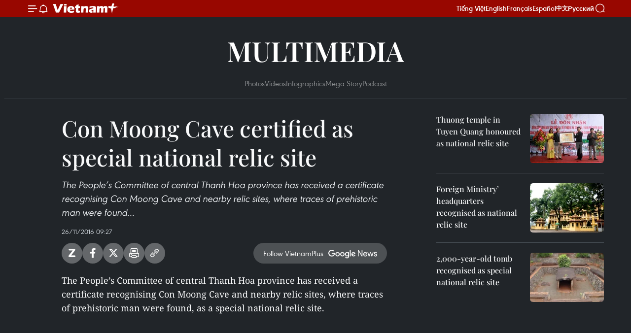

--- FILE ---
content_type: text/html;charset=utf-8
request_url: https://en.vietnamplus.vn/con-moong-cave-certified-as-special-national-relic-site-post103253.vnp
body_size: 16362
content:
<!DOCTYPE html> <html lang="en" class="en"> <head> <title>Con Moong Cave certified as special national relic site | Vietnam+ (VietnamPlus)</title> <meta name="description" content="The People’s Committee of central Thanh Hoa province has received a certificate recognising Con Moong Cave and nearby relic sites, where traces of prehistoric man were found..."/> <meta name="keywords" content="Thanh Hoa, Con Moong Cave, special national relic site"/> <meta name="news_keywords" content="Thanh Hoa, Con Moong Cave, special national relic site"/> <meta http-equiv="Content-Type" content="text/html; charset=utf-8" /> <meta http-equiv="X-UA-Compatible" content="IE=edge"/> <meta http-equiv="refresh" content="1800" /> <meta name="revisit-after" content="1 days" /> <meta name="viewport" content="width=device-width, initial-scale=1"> <meta http-equiv="content-language" content="vi" /> <meta name="format-detection" content="telephone=no"/> <meta name="format-detection" content="address=no"/> <meta name="apple-mobile-web-app-capable" content="yes"> <meta name="apple-mobile-web-app-status-bar-style" content="black"> <meta name="apple-mobile-web-app-title" content="Vietnam+ (VietnamPlus)"/> <meta name="referrer" content="no-referrer-when-downgrade"/> <link rel="shortcut icon" href="https://media.vietnamplus.vn/assets/web/styles/img/favicon.ico" type="image/x-icon" /> <link rel="preconnect" href="https://media.vietnamplus.vn"/> <link rel="dns-prefetch" href="https://media.vietnamplus.vn"/> <link rel="preconnect" href="//www.google-analytics.com" /> <link rel="preconnect" href="//www.googletagmanager.com" /> <link rel="preconnect" href="//stc.za.zaloapp.com" /> <link rel="preconnect" href="//fonts.googleapis.com" /> <link rel="preconnect" href="//pagead2.googlesyndication.com"/> <link rel="preconnect" href="//tpc.googlesyndication.com"/> <link rel="preconnect" href="//securepubads.g.doubleclick.net"/> <link rel="preconnect" href="//accounts.google.com"/> <link rel="preconnect" href="//adservice.google.com"/> <link rel="preconnect" href="//adservice.google.com.vn"/> <link rel="preconnect" href="//www.googletagservices.com"/> <link rel="preconnect" href="//partner.googleadservices.com"/> <link rel="preconnect" href="//tpc.googlesyndication.com"/> <link rel="preconnect" href="//za.zdn.vn"/> <link rel="preconnect" href="//sp.zalo.me"/> <link rel="preconnect" href="//connect.facebook.net"/> <link rel="preconnect" href="//www.facebook.com"/> <link rel="dns-prefetch" href="//www.google-analytics.com" /> <link rel="dns-prefetch" href="//www.googletagmanager.com" /> <link rel="dns-prefetch" href="//stc.za.zaloapp.com" /> <link rel="dns-prefetch" href="//fonts.googleapis.com" /> <link rel="dns-prefetch" href="//pagead2.googlesyndication.com"/> <link rel="dns-prefetch" href="//tpc.googlesyndication.com"/> <link rel="dns-prefetch" href="//securepubads.g.doubleclick.net"/> <link rel="dns-prefetch" href="//accounts.google.com"/> <link rel="dns-prefetch" href="//adservice.google.com"/> <link rel="dns-prefetch" href="//adservice.google.com.vn"/> <link rel="dns-prefetch" href="//www.googletagservices.com"/> <link rel="dns-prefetch" href="//partner.googleadservices.com"/> <link rel="dns-prefetch" href="//tpc.googlesyndication.com"/> <link rel="dns-prefetch" href="//za.zdn.vn"/> <link rel="dns-prefetch" href="//sp.zalo.me"/> <link rel="dns-prefetch" href="//connect.facebook.net"/> <link rel="dns-prefetch" href="//www.facebook.com"/> <link rel="dns-prefetch" href="//graph.facebook.com"/> <link rel="dns-prefetch" href="//static.xx.fbcdn.net"/> <link rel="dns-prefetch" href="//staticxx.facebook.com"/> <script> var cmsConfig = { domainDesktop: 'https://en.vietnamplus.vn', domainMobile: 'https://en.vietnamplus.vn', domainApi: 'https://en-api.vietnamplus.vn', domainStatic: 'https://media.vietnamplus.vn', domainLog: 'https://en-log.vietnamplus.vn', googleAnalytics: 'G\-ZF59SL1YG8', siteId: 0, pageType: 1, objectId: 103253, adsZone: 365, allowAds: true, adsLazy: true, antiAdblock: true, }; if (window.location.protocol !== 'https:' && window.location.hostname.indexOf('vietnamplus.vn') !== -1) { window.location = 'https://' + window.location.hostname + window.location.pathname + window.location.hash; } var USER_AGENT=window.navigator&&(window.navigator.userAgent||window.navigator.vendor)||window.opera||"",IS_MOBILE=/Android|webOS|iPhone|iPod|BlackBerry|Windows Phone|IEMobile|Mobile Safari|Opera Mini/i.test(USER_AGENT),IS_REDIRECT=!1;function setCookie(e,o,i){var n=new Date,i=(n.setTime(n.getTime()+24*i*60*60*1e3),"expires="+n.toUTCString());document.cookie=e+"="+o+"; "+i+";path=/;"}function getCookie(e){var o=document.cookie.indexOf(e+"="),i=o+e.length+1;return!o&&e!==document.cookie.substring(0,e.length)||-1===o?null:(-1===(e=document.cookie.indexOf(";",i))&&(e=document.cookie.length),unescape(document.cookie.substring(i,e)))}IS_MOBILE&&getCookie("isDesktop")&&(setCookie("isDesktop",1,-1),window.location=window.location.pathname.replace(".amp", ".vnp")+window.location.search,IS_REDIRECT=!0); </script> <script> if(USER_AGENT && USER_AGENT.indexOf("facebot") <= 0 && USER_AGENT.indexOf("facebookexternalhit") <= 0) { var query = ''; var hash = ''; if (window.location.search) query = window.location.search; if (window.location.hash) hash = window.location.hash; var canonicalUrl = 'https://en.vietnamplus.vn/con-moong-cave-certified-as-special-national-relic-site-post103253.vnp' + query + hash ; var curUrl = decodeURIComponent(window.location.href); if(!location.port && canonicalUrl.startsWith("http") && curUrl != canonicalUrl){ window.location.replace(canonicalUrl); } } </script> <meta property="fb:pages" content="120834779440" /> <meta property="fb:app_id" content="1960985707489919" /> <meta name="author" content="Vietnam+ (VietnamPlus)" /> <meta name="copyright" content="Copyright © 2026 by Vietnam+ (VietnamPlus)" /> <meta name="RATING" content="GENERAL" /> <meta name="GENERATOR" content="Vietnam+ (VietnamPlus)" /> <meta content="Vietnam+ (VietnamPlus)" itemprop="sourceOrganization" name="source"/> <meta content="news" itemprop="genre" name="medium"/> <meta name="robots" content="noarchive, max-image-preview:large, index, follow" /> <meta name="GOOGLEBOT" content="noarchive, max-image-preview:large, index, follow" /> <link rel="canonical" href="https://en.vietnamplus.vn/con-moong-cave-certified-as-special-national-relic-site-post103253.vnp" /> <meta property="og:site_name" content="Vietnam+ (VietnamPlus)"/> <meta property="og:rich_attachment" content="true"/> <meta property="og:type" content="article"/> <meta property="og:url" content="https://en.vietnamplus.vn/con-moong-cave-certified-as-special-national-relic-site-post103253.vnp"/> <meta property="og:image" content="https://mediaen.vietnamplus.vn/images/f579a678cf9e90879541752073c260057b13c5d8481cb776e5de705f2fdbc8e7305f7ee7b69f2094cb2c11b358f3712d30116700e000fe3ddc5f5058dbf64d4c/CAVE.jpg.webp"/> <meta property="og:image:width" content="1200"/> <meta property="og:image:height" content="630"/> <meta property="og:title" content="Con Moong Cave certified as special national relic site"/> <meta property="og:description" content="The People’s Committee of central Thanh Hoa province has received a certificate recognising Con Moong Cave and nearby relic sites, where traces of prehistoric man were found..."/> <meta name="twitter:card" value="summary"/> <meta name="twitter:url" content="https://en.vietnamplus.vn/con-moong-cave-certified-as-special-national-relic-site-post103253.vnp"/> <meta name="twitter:title" content="Con Moong Cave certified as special national relic site"/> <meta name="twitter:description" content="The People’s Committee of central Thanh Hoa province has received a certificate recognising Con Moong Cave and nearby relic sites, where traces of prehistoric man were found..."/> <meta name="twitter:image" content="https://mediaen.vietnamplus.vn/images/f579a678cf9e90879541752073c260057b13c5d8481cb776e5de705f2fdbc8e7305f7ee7b69f2094cb2c11b358f3712d30116700e000fe3ddc5f5058dbf64d4c/CAVE.jpg.webp"/> <meta name="twitter:site" content="@Vietnam+ (VietnamPlus)"/> <meta name="twitter:creator" content="@Vietnam+ (VietnamPlus)"/> <meta property="article:publisher" content="https://www.facebook.com/VietnamPlus" /> <meta property="article:tag" content="Thanh Hoa, Con Moong Cave, special national relic site"/> <meta property="article:section" content="Society,Travel,Videos,Multimedia" /> <meta property="article:published_time" content="2016-11-26T16:27:21+0700"/> <meta property="article:modified_time" content="2016-11-26T16:27:21+0700"/> <script type="application/ld+json"> { "@context": "http://schema.org", "@type": "Organization", "name": "Vietnam+ (VietnamPlus)", "url": "https://en.vietnamplus.vn", "logo": "https://media.vietnamplus.vn/assets/web/styles/img/logo.png", "foundingDate": "2008", "founders": [ { "@type": "Person", "name": "Thông tấn xã Việt Nam (TTXVN)" } ], "address": [ { "@type": "PostalAddress", "streetAddress": "Số 05 Lý Thường Kiệt - Hà Nội - Việt Nam", "addressLocality": "Hà Nội City", "addressRegion": "Northeast", "postalCode": "100000", "addressCountry": "VNM" } ], "contactPoint": [ { "@type": "ContactPoint", "telephone": "+84-243-941-1349", "contactType": "customer service" }, { "@type": "ContactPoint", "telephone": "+84-243-941-1348", "contactType": "customer service" } ], "sameAs": [ "https://www.facebook.com/VietnamPlus", "https://www.tiktok.com/@vietnamplus", "https://twitter.com/vietnamplus", "https://www.youtube.com/c/BaoVietnamPlus" ] } </script> <script type="application/ld+json"> { "@context" : "https://schema.org", "@type" : "WebSite", "name": "Vietnam+ (VietnamPlus)", "url": "https://en.vietnamplus.vn", "alternateName" : "Báo điện tử VIETNAMPLUS, Cơ quan của Thông tấn xã Việt Nam (TTXVN)", "potentialAction": { "@type": "SearchAction", "target": { "@type": "EntryPoint", "urlTemplate": "https://en.vietnamplus.vn/search/?q={search_term_string}" }, "query-input": "required name=search_term_string" } } </script> <script type="application/ld+json"> { "@context":"http://schema.org", "@type":"BreadcrumbList", "itemListElement":[ { "@type":"ListItem", "position":1, "item":{ "@id":"https://en.vietnamplus.vn/videos/", "name":"Videos" } } ] } </script> <script type="application/ld+json"> { "@context": "http://schema.org", "@type": "NewsArticle", "mainEntityOfPage":{ "@type":"WebPage", "@id":"https://en.vietnamplus.vn/con-moong-cave-certified-as-special-national-relic-site-post103253.vnp" }, "headline": "Con Moong Cave certified as special national relic site", "description": "The People’s Committee of central Thanh Hoa province has received a certificate recognising Con Moong Cave and nearby relic sites, where traces of prehistoric man were found...", "image": { "@type": "ImageObject", "url": "https://mediaen.vietnamplus.vn/images/f579a678cf9e90879541752073c260057b13c5d8481cb776e5de705f2fdbc8e7305f7ee7b69f2094cb2c11b358f3712d30116700e000fe3ddc5f5058dbf64d4c/CAVE.jpg.webp", "width" : 1200, "height" : 675 }, "datePublished": "2016-11-26T16:27:21+0700", "dateModified": "2016-11-26T16:27:21+0700", "author": { "@type": "Person", "name": "" }, "publisher": { "@type": "Organization", "name": "Vietnam+ (VietnamPlus)", "logo": { "@type": "ImageObject", "url": "https://media.vietnamplus.vn/assets/web/styles/img/logo.png" } } } </script> <script type="application/ld+json"> { "@context": "https://schema.org", "@type": "VideoObject", "name": "Con Moong Cave certified as special national relic site", "headline": "Con Moong Cave certified as special national relic site", "description": "The People’s Committee of central Thanh Hoa province has received a certificate recognising Con Moong Cave and nearby relic sites, where traces of prehistoric man were found...", "thumbnailUrl": "https://mediaen.vietnamplus.vn/images/7b13c5d8481cb776e5de705f2fdbc8e7305f7ee7b69f2094cb2c11b358f3712d30116700e000fe3ddc5f5058dbf64d4c/CAVE.jpg.webp", "uploadDate": "2016-11-26T16:27:21+0700", "datePublished": "2016-11-26T16:27:21+0700", "duration": "PT1M28S", "mainEntityOfPage": { "@type": "WebPage", "@id": "https://en.vietnamplus.vn/con-moong-cave-certified-as-special-national-relic-site-post103253.vnp" }, "image": { "@type": "ImageObject", "url": "https://mediaen.vietnamplus.vn/images/f579a678cf9e90879541752073c260057b13c5d8481cb776e5de705f2fdbc8e7305f7ee7b69f2094cb2c11b358f3712d30116700e000fe3ddc5f5058dbf64d4c/CAVE.jpg.webp", "width": 1200, "height": 630 }, "author": { "@type": "Organization", "name": "Vietnam+ (VietnamPlus)" }, "publisher": { "@type": "Organization", "name": "Vietnam+ (VietnamPlus)", "logo": { "@type": "ImageObject", "url": "https://media.vietnamplus.vn/assets/web/styles/img/logo_share.png" } }, "about": ["Thanh Hoa, Con Moong Cave, special national relic site"], "embedUrl": "https://www.youtube.com/embed/MfH8oLsjwXE?rel=0" } </script> <link rel="preload" href="https://media.vietnamplus.vn/assets/web/styles/css/main.min-1.0.14.css" as="style"> <link rel="preload" href="https://media.vietnamplus.vn/assets/web/js/main.min-1.0.33.js" as="script"> <link rel="preload" href="https://media.vietnamplus.vn/assets/web/js/detail.min-1.0.15.js" as="script"> <link rel="preload" href="https://common.mcms.one/assets/styles/css/vietnamplus-1.0.0.css" as="style"> <link rel="stylesheet" href="https://common.mcms.one/assets/styles/css/vietnamplus-1.0.0.css"> <link id="cms-style" rel="stylesheet" href="https://media.vietnamplus.vn/assets/web/styles/css/main.min-1.0.14.css"> <script type="text/javascript"> var _metaOgUrl = 'https://en.vietnamplus.vn/con-moong-cave-certified-as-special-national-relic-site-post103253.vnp'; var page_title = document.title; var tracked_url = window.location.pathname + window.location.search + window.location.hash; var cate_path = 'videos'; if (cate_path.length > 0) { tracked_url = "/" + cate_path + tracked_url; } </script> <script async="" src="https://www.googletagmanager.com/gtag/js?id=G-ZF59SL1YG8"></script> <script> window.dataLayer = window.dataLayer || []; function gtag(){dataLayer.push(arguments);} gtag('js', new Date()); gtag('config', 'G-ZF59SL1YG8', {page_path: tracked_url}); </script> <script>window.dataLayer = window.dataLayer || [];dataLayer.push({'pageCategory': '/videos'});</script> <script> window.dataLayer = window.dataLayer || []; dataLayer.push({ 'event': 'Pageview', 'articleId': '103253', 'articleTitle': 'Con Moong Cave certified as special national relic site', 'articleCategory': 'Society,Travel,Videos,Multimedia', 'articleAlowAds': true, 'articleType': 'video', 'articleTags': 'Thanh Hoa, Con Moong Cave, special national relic site', 'articlePublishDate': '2016-11-26T16:27:21+0700', 'articleThumbnail': 'https://mediaen.vietnamplus.vn/images/f579a678cf9e90879541752073c260057b13c5d8481cb776e5de705f2fdbc8e7305f7ee7b69f2094cb2c11b358f3712d30116700e000fe3ddc5f5058dbf64d4c/CAVE.jpg.webp', 'articleShortUrl': 'https://en.vietnamplus.vn/con-moong-cave-certified-as-special-national-relic-site-post103253.vnp', 'articleFullUrl': 'https://en.vietnamplus.vn/con-moong-cave-certified-as-special-national-relic-site-post103253.vnp', }); </script> <script type='text/javascript'> gtag('event', 'article_page',{ 'articleId': '103253', 'articleTitle': 'Con Moong Cave certified as special national relic site', 'articleCategory': 'Society,Travel,Videos,Multimedia', 'articleAlowAds': true, 'articleType': 'video', 'articleTags': 'Thanh Hoa, Con Moong Cave, special national relic site', 'articlePublishDate': '2016-11-26T16:27:21+0700', 'articleThumbnail': 'https://mediaen.vietnamplus.vn/images/f579a678cf9e90879541752073c260057b13c5d8481cb776e5de705f2fdbc8e7305f7ee7b69f2094cb2c11b358f3712d30116700e000fe3ddc5f5058dbf64d4c/CAVE.jpg.webp', 'articleShortUrl': 'https://en.vietnamplus.vn/con-moong-cave-certified-as-special-national-relic-site-post103253.vnp', 'articleFullUrl': 'https://en.vietnamplus.vn/con-moong-cave-certified-as-special-national-relic-site-post103253.vnp', }); </script> <script>(function(w,d,s,l,i){w[l]=w[l]||[];w[l].push({'gtm.start': new Date().getTime(),event:'gtm.js'});var f=d.getElementsByTagName(s)[0], j=d.createElement(s),dl=l!='dataLayer'?'&l='+l:'';j.async=true;j.src= 'https://www.googletagmanager.com/gtm.js?id='+i+dl;f.parentNode.insertBefore(j,f); })(window,document,'script','dataLayer','GTM-5WM58F3N');</script> <script type="text/javascript"> !function(){"use strict";function e(e){var t=!(arguments.length>1&&void 0!==arguments[1])||arguments[1],c=document.createElement("script");c.src=e,t?c.type="module":(c.async=!0,c.type="text/javascript",c.setAttribute("nomodule",""));var n=document.getElementsByTagName("script")[0];n.parentNode.insertBefore(c,n)}!function(t,c){!function(t,c,n){var a,o,r;n.accountId=c,null!==(a=t.marfeel)&&void 0!==a||(t.marfeel={}),null!==(o=(r=t.marfeel).cmd)&&void 0!==o||(r.cmd=[]),t.marfeel.config=n;var i="https://sdk.mrf.io/statics";e("".concat(i,"/marfeel-sdk.js?id=").concat(c),!0),e("".concat(i,"/marfeel-sdk.es5.js?id=").concat(c),!1)}(t,c,arguments.length>2&&void 0!==arguments[2]?arguments[2]:{})}(window,2272,{} )}(); </script> <script async src="https://sp.zalo.me/plugins/sdk.js"></script> </head> <body class="video-page"> <div id="sdaWeb_SdaMasthead" class="rennab rennab-top" data-platform="1" data-position="Web_SdaMasthead"> </div> <header class=" site-header"> <div class="sticky"> <div class="container"> <i class="ic-menu"></i> <i class="ic-bell"></i> <div id="header-news" class="pick-news hidden" data-source="header-latest-news"></div> <a class="small-logo" href="/" title="Vietnam+ (VietnamPlus)">Vietnam+ (VietnamPlus)</a> <ul class="menu"> <li> <a href="https://www.vietnamplus.vn" title="Tiếng Việt" target="_blank">Tiếng Việt</a> </li> <li> <a href="https://en.vietnamplus.vn" title="English" target="_blank" rel="nofollow">English</a> </li> <li> <a href="https://fr.vietnamplus.vn" title="Français" target="_blank" rel="nofollow">Français</a> </li> <li> <a href="https://es.vietnamplus.vn" title="Español" target="_blank" rel="nofollow">Español</a> </li> <li> <a href="https://zh.vietnamplus.vn" title="中文" target="_blank" rel="nofollow">中文</a> </li> <li> <a href="https://ru.vietnamplus.vn" title="Русский" target="_blank" rel="nofollow">Русский</a> </li> </ul> <div class="search-wrapper"> <i class="ic-search"></i> <input type="text" class="search txtsearch" placeholder="Keyword"> </div> </div> </div> </header> <div class="site-body"> <div id="sdaWeb_SdaBackground" class="rennab " data-platform="1" data-position="Web_SdaBackground"> </div> <div class="container"> <div class="breadcrumb "> <div class="main"> <a href="https://en.vietnamplus.vn/multimedia/" title="Multimedia">Multimedia</a> </div> <div class="sub"> <a href="https://en.vietnamplus.vn/photo/" title="Photos">Photos</a> <a href="https://en.vietnamplus.vn/videos/" title="Videos">Videos</a> <a href="https://en.vietnamplus.vn/infographics/" title="Infographics">Infographics</a> <a href="https://en.vietnamplus.vn/mega-story/" title="Mega Story">Mega Story</a> <a href="https://en.vietnamplus.vn/podcast/" title="Podcast">Podcast</a> </div> </div> <div id="sdaWeb_SdaTop" class="rennab " data-platform="1" data-position="Web_SdaTop"> </div> <div class="col zone-4"> <div class="main-col article"> <h1 class="article__title cms-title "> Con Moong Cave certified as special national relic site </h1> <div class="article__sapo cms-desc"> The People’s Committee of central Thanh Hoa province has received a certificate recognising Con Moong Cave and nearby relic sites, where traces of prehistoric man were found... </div> <div id="sdaWeb_SdaArticleAfterSapo" class="rennab " data-platform="1" data-position="Web_SdaArticleAfterSapo"> </div> <div class="article__meta"> <time class="time" datetime="2016-11-26T16:27:21+0700" data-time="1480152441" data-friendly="false">Saturday, November 26, 2016 16:27</time> <meta class="cms-date" itemprop="datePublished" content="2016-11-26T16:27:21+0700"> </div> <div class="wrap-social"> <div class="social-pin article__social"> <a href="javascript:void(0);" class="zl zalo-share-button" title="Zalo" data-href="https://en.vietnamplus.vn/con-moong-cave-certified-as-special-national-relic-site-post103253.vnp" data-oaid="4486284411240520426" data-layout="1" data-color="blue" data-customize="true">Zalo</a> <a href="javascript:void(0);" class="item fb" data-href="https://en.vietnamplus.vn/con-moong-cave-certified-as-special-national-relic-site-post103253.vnp" data-rel="facebook" title="Facebook">Facebook</a> <a href="javascript:void(0);" class="item tw" data-href="https://en.vietnamplus.vn/con-moong-cave-certified-as-special-national-relic-site-post103253.vnp" data-rel="twitter" title="Twitter">Twitter</a> <a href="javascript:void(0);" class="bookmark sendbookmark hidden" onclick="ME.sendBookmark(this, 103253);" data-id="103253" title="Bookmark">Bookmark</a> <a href="javascript:void(0);" class="print sendprint" title="Print" data-href="/print-103253.html">Print</a> <a href="javascript:void(0);" class="item link" data-href="https://en.vietnamplus.vn/con-moong-cave-certified-as-special-national-relic-site-post103253.vnp" data-rel="copy" title="Copy link">Copy link</a> </div> <a href="https://news.google.com/publications/CAAqBwgKMN-18wowlLWFAw?hl=vi&gl=VN&ceid=VN%3Avi" class="google-news" target="_blank" title="Google News">Follow VietnamPlus</a> </div> <div class="article__body zce-content-body cms-body" itemprop="articleBody"> <p>The People’s Committee of central Thanh Hoa province has received a certificate recognising Con Moong Cave and nearby relic sites, where traces of prehistoric man were found, as a special national relic site.</p><iframe width="100%" height="450" src="https://www.youtube.com/embed/MfH8oLsjwXE?rel=0" frameborder="0" data-video-src="https://www.youtube.com/embed/MfH8oLsjwXE?rel=0" scrolling="0" allowfullscreen data-width="640"></iframe> <div class="article__source"> <div class="source"> <span class="name">VNA</span> </div> </div> <div id="sdaWeb_SdaArticleAfterBody" class="rennab " data-platform="1" data-position="Web_SdaArticleAfterBody"> </div> </div> <div class="article__tag"> <a class="active" href="https://en.vietnamplus.vn/tag/thanh-hoa-tag1032.vnp" title="Thanh Hoa">#Thanh Hoa</a> <a class="active" href="https://en.vietnamplus.vn/tag/con-moong-cave-tag4490.vnp" title="Con Moong Cave">#Con Moong Cave</a> <a class="" href="https://en.vietnamplus.vn/tag.vnp?q=special national relic site" title="special national relic site">#special national relic site</a> <a class="link" href="https://en.vietnamplus.vn/region/thanh-hoa/131.vnp" title="Thanh Hoa"><i class="ic-location"></i> Thanh Hoa</a> </div> <div id="sdaWeb_SdaArticleAfterTag" class="rennab " data-platform="1" data-position="Web_SdaArticleAfterTag"> </div> <div id="sdaWeb_SdaArticleAfterBody1" class="rennab " data-platform="1" data-position="Web_SdaArticleAfterBody1"> </div> <div id="sdaWeb_SdaArticleAfterBody2" class="rennab " data-platform="1" data-position="Web_SdaArticleAfterBody2"> </div> </div> <div class="sub-col sidebar-right"> <div class="multi-video" data-source="related-news-video"> <article class="story"> <figure class="story__thumb"> <a class="cms-link" href="https://en.vietnamplus.vn/thuong-temple-in-tuyen-quang-honoured-as-national-relic-site-post90823.vnp" title="Thuong temple in Tuyen Quang honoured as national relic site"> <img class="lazyload" src="[data-uri]" data-src="https://mediaen.vietnamplus.vn/images/a913e4c026f7dd44cbe7bb31ab416251a7fd8fe18a606d827553a2b0ae37ae395da24f81985428eaf0bdde210cbac1dc526fbd24011ae45b2ef912f4252e5e96/th.jpg.webp" data-srcset="https://mediaen.vietnamplus.vn/images/a913e4c026f7dd44cbe7bb31ab416251a7fd8fe18a606d827553a2b0ae37ae395da24f81985428eaf0bdde210cbac1dc526fbd24011ae45b2ef912f4252e5e96/th.jpg.webp 1x, https://mediaen.vietnamplus.vn/images/3d49d453ff3e2d6766a95852cc780ffaa7fd8fe18a606d827553a2b0ae37ae395da24f81985428eaf0bdde210cbac1dc526fbd24011ae45b2ef912f4252e5e96/th.jpg.webp 2x" alt="Thuong temple in Tuyen Quang honoured as national relic site"> <noscript><img src="https://mediaen.vietnamplus.vn/images/a913e4c026f7dd44cbe7bb31ab416251a7fd8fe18a606d827553a2b0ae37ae395da24f81985428eaf0bdde210cbac1dc526fbd24011ae45b2ef912f4252e5e96/th.jpg.webp" srcset="https://mediaen.vietnamplus.vn/images/a913e4c026f7dd44cbe7bb31ab416251a7fd8fe18a606d827553a2b0ae37ae395da24f81985428eaf0bdde210cbac1dc526fbd24011ae45b2ef912f4252e5e96/th.jpg.webp 1x, https://mediaen.vietnamplus.vn/images/3d49d453ff3e2d6766a95852cc780ffaa7fd8fe18a606d827553a2b0ae37ae395da24f81985428eaf0bdde210cbac1dc526fbd24011ae45b2ef912f4252e5e96/th.jpg.webp 2x" alt="Thuong temple in Tuyen Quang honoured as national relic site" class="image-fallback"></noscript> </a> </figure> <h2 class="story__heading" data-tracking="90823"> <a class=" cms-link" href="https://en.vietnamplus.vn/thuong-temple-in-tuyen-quang-honoured-as-national-relic-site-post90823.vnp" title="Thuong temple in Tuyen Quang honoured as national relic site"> Thuong temple in Tuyen Quang honoured as national relic site </a> </h2> </article> <article class="story"> <figure class="story__thumb"> <a class="cms-link" href="https://en.vietnamplus.vn/foreign-ministry-headquarters-recognised-as-national-relic-site-post98235.vnp" title="Foreign Ministry’ headquarters recognised as national relic site"> <img class="lazyload" src="[data-uri]" data-src="https://mediaen.vietnamplus.vn/images/a913e4c026f7dd44cbe7bb31ab4162519d6f35dff6182384abc721d44e8979bdec2075db9d56b7cb1ae8df8f255ad2a1bf7241fa7d9392b5a440f68c2a9defa94294f13a0324b35ce932789b78bc4f69048c0b795c751dee0548493b4d23e274/toanhatrusobongoaigiaoduocxephangditich7235303.jpg.webp" data-srcset="https://mediaen.vietnamplus.vn/images/a913e4c026f7dd44cbe7bb31ab4162519d6f35dff6182384abc721d44e8979bdec2075db9d56b7cb1ae8df8f255ad2a1bf7241fa7d9392b5a440f68c2a9defa94294f13a0324b35ce932789b78bc4f69048c0b795c751dee0548493b4d23e274/toanhatrusobongoaigiaoduocxephangditich7235303.jpg.webp 1x, https://mediaen.vietnamplus.vn/images/3d49d453ff3e2d6766a95852cc780ffa9d6f35dff6182384abc721d44e8979bdec2075db9d56b7cb1ae8df8f255ad2a1bf7241fa7d9392b5a440f68c2a9defa94294f13a0324b35ce932789b78bc4f69048c0b795c751dee0548493b4d23e274/toanhatrusobongoaigiaoduocxephangditich7235303.jpg.webp 2x" alt="Foreign Ministry’ headquarters recognised as national relic site"> <noscript><img src="https://mediaen.vietnamplus.vn/images/a913e4c026f7dd44cbe7bb31ab4162519d6f35dff6182384abc721d44e8979bdec2075db9d56b7cb1ae8df8f255ad2a1bf7241fa7d9392b5a440f68c2a9defa94294f13a0324b35ce932789b78bc4f69048c0b795c751dee0548493b4d23e274/toanhatrusobongoaigiaoduocxephangditich7235303.jpg.webp" srcset="https://mediaen.vietnamplus.vn/images/a913e4c026f7dd44cbe7bb31ab4162519d6f35dff6182384abc721d44e8979bdec2075db9d56b7cb1ae8df8f255ad2a1bf7241fa7d9392b5a440f68c2a9defa94294f13a0324b35ce932789b78bc4f69048c0b795c751dee0548493b4d23e274/toanhatrusobongoaigiaoduocxephangditich7235303.jpg.webp 1x, https://mediaen.vietnamplus.vn/images/3d49d453ff3e2d6766a95852cc780ffa9d6f35dff6182384abc721d44e8979bdec2075db9d56b7cb1ae8df8f255ad2a1bf7241fa7d9392b5a440f68c2a9defa94294f13a0324b35ce932789b78bc4f69048c0b795c751dee0548493b4d23e274/toanhatrusobongoaigiaoduocxephangditich7235303.jpg.webp 2x" alt="Foreign Ministry’ headquarters recognised as national relic site" class="image-fallback"></noscript> </a> </figure> <h2 class="story__heading" data-tracking="98235"> <a class=" cms-link" href="https://en.vietnamplus.vn/foreign-ministry-headquarters-recognised-as-national-relic-site-post98235.vnp" title="Foreign Ministry’ headquarters recognised as national relic site"> Foreign Ministry’ headquarters recognised as national relic site </a> </h2> </article> <article class="story"> <figure class="story__thumb"> <a class="cms-link" href="https://en.vietnamplus.vn/2000-year-old-tomb-recognised-as-special-national-relic-site-post103138.vnp" title="2,000-year-old tomb recognised as special national relic site"> <img class="lazyload" src="[data-uri]" data-src="https://mediaen.vietnamplus.vn/images/a913e4c026f7dd44cbe7bb31ab4162518510f6ce1830679786ba03b97a294561b542822a11de95969ee11095e5fd707d813fcd1e0a18042b5500bcf98ed87fa6/hangon.jpg.webp" data-srcset="https://mediaen.vietnamplus.vn/images/a913e4c026f7dd44cbe7bb31ab4162518510f6ce1830679786ba03b97a294561b542822a11de95969ee11095e5fd707d813fcd1e0a18042b5500bcf98ed87fa6/hangon.jpg.webp 1x, https://mediaen.vietnamplus.vn/images/3d49d453ff3e2d6766a95852cc780ffa8510f6ce1830679786ba03b97a294561b542822a11de95969ee11095e5fd707d813fcd1e0a18042b5500bcf98ed87fa6/hangon.jpg.webp 2x" alt="2,000-year-old tomb recognised as special national relic site"> <noscript><img src="https://mediaen.vietnamplus.vn/images/a913e4c026f7dd44cbe7bb31ab4162518510f6ce1830679786ba03b97a294561b542822a11de95969ee11095e5fd707d813fcd1e0a18042b5500bcf98ed87fa6/hangon.jpg.webp" srcset="https://mediaen.vietnamplus.vn/images/a913e4c026f7dd44cbe7bb31ab4162518510f6ce1830679786ba03b97a294561b542822a11de95969ee11095e5fd707d813fcd1e0a18042b5500bcf98ed87fa6/hangon.jpg.webp 1x, https://mediaen.vietnamplus.vn/images/3d49d453ff3e2d6766a95852cc780ffa8510f6ce1830679786ba03b97a294561b542822a11de95969ee11095e5fd707d813fcd1e0a18042b5500bcf98ed87fa6/hangon.jpg.webp 2x" alt="2,000-year-old tomb recognised as special national relic site" class="image-fallback"></noscript> </a> </figure> <h2 class="story__heading" data-tracking="103138"> <a class=" cms-link" href="https://en.vietnamplus.vn/2000-year-old-tomb-recognised-as-special-national-relic-site-post103138.vnp" title="2,000-year-old tomb recognised as special national relic site"> 2,000-year-old tomb recognised as special national relic site </a> </h2> </article> </div> </div> </div> <div class="wrapper-gray"> <div class="container"> <div class="list-media content-list" data-source="recommendation-365"> <article class="story"> <figure class="story__thumb"> <a class="cms-link" href="https://en.vietnamplus.vn/14th-national-party-congress-enters-third-working-day-post336381.vnp" title="14th National Party Congress enters third working day"> <img class="lazyload" src="[data-uri]" data-src="https://mediaen.vietnamplus.vn/images/08d392c48d165c21059f800294cf6684fba00fc24f45d45208f1f68152b6029e552fb6bd391bedc1db09241909ec56c5/dai-hoi.jpg.webp" data-srcset="https://mediaen.vietnamplus.vn/images/08d392c48d165c21059f800294cf6684fba00fc24f45d45208f1f68152b6029e552fb6bd391bedc1db09241909ec56c5/dai-hoi.jpg.webp 1x, https://mediaen.vietnamplus.vn/images/f3d9bbc4c8000e993f7d0fec3f975f3cfba00fc24f45d45208f1f68152b6029e552fb6bd391bedc1db09241909ec56c5/dai-hoi.jpg.webp 2x" alt="14th National Party Congress enters third working day"> <noscript><img src="https://mediaen.vietnamplus.vn/images/08d392c48d165c21059f800294cf6684fba00fc24f45d45208f1f68152b6029e552fb6bd391bedc1db09241909ec56c5/dai-hoi.jpg.webp" srcset="https://mediaen.vietnamplus.vn/images/08d392c48d165c21059f800294cf6684fba00fc24f45d45208f1f68152b6029e552fb6bd391bedc1db09241909ec56c5/dai-hoi.jpg.webp 1x, https://mediaen.vietnamplus.vn/images/f3d9bbc4c8000e993f7d0fec3f975f3cfba00fc24f45d45208f1f68152b6029e552fb6bd391bedc1db09241909ec56c5/dai-hoi.jpg.webp 2x" alt="14th National Party Congress enters third working day" class="image-fallback"></noscript> </a> </figure> <h2 class="story__heading" data-tracking="336381"> <a class=" cms-link" href="https://en.vietnamplus.vn/14th-national-party-congress-enters-third-working-day-post336381.vnp" title="14th National Party Congress enters third working day"> 14th National Party Congress enters third working day </a> </h2> <time class="time" datetime="2026-01-21T10:55:54+0700" data-time="1768967754"> 21/01/2026 10:55 </time> </article> <article class="story"> <figure class="story__thumb"> <a class="cms-link" href="https://en.vietnamplus.vn/party-congress-da-nang-eyes-development-toward-civilised-modern-city-post336376.vnp" title="Party Congress: Da Nang eyes development toward civilised, modern city"> <img class="lazyload" src="[data-uri]" data-src="https://mediaen.vietnamplus.vn/images/08d392c48d165c21059f800294cf66842f51dced5bd817a29a792dc28a4107bc187f9b05cff61a51b50fac552df430a0/da-nang.jpg.webp" data-srcset="https://mediaen.vietnamplus.vn/images/08d392c48d165c21059f800294cf66842f51dced5bd817a29a792dc28a4107bc187f9b05cff61a51b50fac552df430a0/da-nang.jpg.webp 1x, https://mediaen.vietnamplus.vn/images/f3d9bbc4c8000e993f7d0fec3f975f3c2f51dced5bd817a29a792dc28a4107bc187f9b05cff61a51b50fac552df430a0/da-nang.jpg.webp 2x" alt="Party Congress: Da Nang eyes development toward civilised, modern city"> <noscript><img src="https://mediaen.vietnamplus.vn/images/08d392c48d165c21059f800294cf66842f51dced5bd817a29a792dc28a4107bc187f9b05cff61a51b50fac552df430a0/da-nang.jpg.webp" srcset="https://mediaen.vietnamplus.vn/images/08d392c48d165c21059f800294cf66842f51dced5bd817a29a792dc28a4107bc187f9b05cff61a51b50fac552df430a0/da-nang.jpg.webp 1x, https://mediaen.vietnamplus.vn/images/f3d9bbc4c8000e993f7d0fec3f975f3c2f51dced5bd817a29a792dc28a4107bc187f9b05cff61a51b50fac552df430a0/da-nang.jpg.webp 2x" alt="Party Congress: Da Nang eyes development toward civilised, modern city" class="image-fallback"></noscript> </a> </figure> <h2 class="story__heading" data-tracking="336376"> <a class=" cms-link" href="https://en.vietnamplus.vn/party-congress-da-nang-eyes-development-toward-civilised-modern-city-post336376.vnp" title="Party Congress: Da Nang eyes development toward civilised, modern city"> Party Congress: Da Nang eyes development toward civilised, modern city </a> </h2> <time class="time" datetime="2026-01-21T10:18:42+0700" data-time="1768965522"> 21/01/2026 10:18 </time> </article> <article class="story"> <figure class="story__thumb"> <a class="cms-link" href="https://en.vietnamplus.vn/hanoi-sets-pace-in-translating-14th-national-party-congresss-vision-into-action-post336359.vnp" title="Hanoi sets pace in translating 14th National Party Congress’s vision into action"> <img class="lazyload" src="[data-uri]" data-src="https://mediaen.vietnamplus.vn/images/[base64]/dong-chi-nguyen-duy-ngoc-giu-chuc-bi-thu-thanh-uy-ha-noi-stand.jpg.webp" data-srcset="https://mediaen.vietnamplus.vn/images/[base64]/dong-chi-nguyen-duy-ngoc-giu-chuc-bi-thu-thanh-uy-ha-noi-stand.jpg.webp 1x, https://mediaen.vietnamplus.vn/images/[base64]/dong-chi-nguyen-duy-ngoc-giu-chuc-bi-thu-thanh-uy-ha-noi-stand.jpg.webp 2x" alt="Hanoi sets pace in translating 14th National Party Congress’s vision into action"> <noscript><img src="https://mediaen.vietnamplus.vn/images/[base64]/dong-chi-nguyen-duy-ngoc-giu-chuc-bi-thu-thanh-uy-ha-noi-stand.jpg.webp" srcset="https://mediaen.vietnamplus.vn/images/[base64]/dong-chi-nguyen-duy-ngoc-giu-chuc-bi-thu-thanh-uy-ha-noi-stand.jpg.webp 1x, https://mediaen.vietnamplus.vn/images/[base64]/dong-chi-nguyen-duy-ngoc-giu-chuc-bi-thu-thanh-uy-ha-noi-stand.jpg.webp 2x" alt="Hanoi sets pace in translating 14th National Party Congress’s vision into action" class="image-fallback"></noscript> </a> </figure> <h2 class="story__heading" data-tracking="336359"> <a class=" cms-link" href="https://en.vietnamplus.vn/hanoi-sets-pace-in-translating-14th-national-party-congresss-vision-into-action-post336359.vnp" title="Hanoi sets pace in translating 14th National Party Congress’s vision into action"> Hanoi sets pace in translating 14th National Party Congress’s vision into action </a> </h2> <time class="time" datetime="2026-01-21T07:07:00+0700" data-time="1768954020"> 21/01/2026 07:07 </time> </article> <article class="story"> <figure class="story__thumb"> <a class="cms-link" href="https://en.vietnamplus.vn/overseas-vietnamese-intellect-vital-to-national-development-post336334.vnp" title="Overseas Vietnamese intellect vital to national development"> <img class="lazyload" src="[data-uri]" data-src="https://mediaen.vietnamplus.vn/images/81ebaaa539ef0e635b94037a173e992254d248dce5be8cf2f9f3fb3cf20b86aee4bb9c9e044b8d26fa847b41a41c69296d1811f5e396ffb309611b8337595828/ava-kieu-bao.jpg.webp" data-srcset="https://mediaen.vietnamplus.vn/images/81ebaaa539ef0e635b94037a173e992254d248dce5be8cf2f9f3fb3cf20b86aee4bb9c9e044b8d26fa847b41a41c69296d1811f5e396ffb309611b8337595828/ava-kieu-bao.jpg.webp 1x, https://mediaen.vietnamplus.vn/images/511e3aef55c58a7b7ce5c865e8e3537d54d248dce5be8cf2f9f3fb3cf20b86aee4bb9c9e044b8d26fa847b41a41c69296d1811f5e396ffb309611b8337595828/ava-kieu-bao.jpg.webp 2x" alt="Overseas Vietnamese intellect vital to national development"> <noscript><img src="https://mediaen.vietnamplus.vn/images/81ebaaa539ef0e635b94037a173e992254d248dce5be8cf2f9f3fb3cf20b86aee4bb9c9e044b8d26fa847b41a41c69296d1811f5e396ffb309611b8337595828/ava-kieu-bao.jpg.webp" srcset="https://mediaen.vietnamplus.vn/images/81ebaaa539ef0e635b94037a173e992254d248dce5be8cf2f9f3fb3cf20b86aee4bb9c9e044b8d26fa847b41a41c69296d1811f5e396ffb309611b8337595828/ava-kieu-bao.jpg.webp 1x, https://mediaen.vietnamplus.vn/images/511e3aef55c58a7b7ce5c865e8e3537d54d248dce5be8cf2f9f3fb3cf20b86aee4bb9c9e044b8d26fa847b41a41c69296d1811f5e396ffb309611b8337595828/ava-kieu-bao.jpg.webp 2x" alt="Overseas Vietnamese intellect vital to national development" class="image-fallback"></noscript> </a> </figure> <h2 class="story__heading" data-tracking="336334"> <a class=" cms-link" href="https://en.vietnamplus.vn/overseas-vietnamese-intellect-vital-to-national-development-post336334.vnp" title="Overseas Vietnamese intellect vital to national development"> Overseas Vietnamese intellect vital to national development </a> </h2> <time class="time" datetime="2026-01-21T06:00:00+0700" data-time="1768950000"> 21/01/2026 06:00 </time> </article> <article class="story"> <figure class="story__thumb"> <a class="cms-link" href="https://en.vietnamplus.vn/highlights-from-first-day-of-14th-national-party-congress-post336358.vnp" title="Highlights from first day of 14th National Party Congress"> <img class="lazyload" src="[data-uri]" data-src="https://mediaen.vietnamplus.vn/images/f9e77f98fa7b6108d8124c454b8aa0594c67709a006996eb25f9b19886fa125aaf9587a734ce3cbb7cfc5dc6d3656736a09a41161ee338adec115fb82089e3415ecf2656ee6e18126da7432528cb5da86d1811f5e396ffb309611b8337595828/vna-potal-khai-mac-dai-hoi-xiv-cua-dang-8540956.jpg.webp" data-srcset="https://mediaen.vietnamplus.vn/images/f9e77f98fa7b6108d8124c454b8aa0594c67709a006996eb25f9b19886fa125aaf9587a734ce3cbb7cfc5dc6d3656736a09a41161ee338adec115fb82089e3415ecf2656ee6e18126da7432528cb5da86d1811f5e396ffb309611b8337595828/vna-potal-khai-mac-dai-hoi-xiv-cua-dang-8540956.jpg.webp 1x, https://mediaen.vietnamplus.vn/images/6cad482b73a2d39e282617065be5c8bb4c67709a006996eb25f9b19886fa125aaf9587a734ce3cbb7cfc5dc6d3656736a09a41161ee338adec115fb82089e3415ecf2656ee6e18126da7432528cb5da86d1811f5e396ffb309611b8337595828/vna-potal-khai-mac-dai-hoi-xiv-cua-dang-8540956.jpg.webp 2x" alt="Highlights from first day of 14th National Party Congress"> <noscript><img src="https://mediaen.vietnamplus.vn/images/f9e77f98fa7b6108d8124c454b8aa0594c67709a006996eb25f9b19886fa125aaf9587a734ce3cbb7cfc5dc6d3656736a09a41161ee338adec115fb82089e3415ecf2656ee6e18126da7432528cb5da86d1811f5e396ffb309611b8337595828/vna-potal-khai-mac-dai-hoi-xiv-cua-dang-8540956.jpg.webp" srcset="https://mediaen.vietnamplus.vn/images/f9e77f98fa7b6108d8124c454b8aa0594c67709a006996eb25f9b19886fa125aaf9587a734ce3cbb7cfc5dc6d3656736a09a41161ee338adec115fb82089e3415ecf2656ee6e18126da7432528cb5da86d1811f5e396ffb309611b8337595828/vna-potal-khai-mac-dai-hoi-xiv-cua-dang-8540956.jpg.webp 1x, https://mediaen.vietnamplus.vn/images/6cad482b73a2d39e282617065be5c8bb4c67709a006996eb25f9b19886fa125aaf9587a734ce3cbb7cfc5dc6d3656736a09a41161ee338adec115fb82089e3415ecf2656ee6e18126da7432528cb5da86d1811f5e396ffb309611b8337595828/vna-potal-khai-mac-dai-hoi-xiv-cua-dang-8540956.jpg.webp 2x" alt="Highlights from first day of 14th National Party Congress" class="image-fallback"></noscript> </a> </figure> <h2 class="story__heading" data-tracking="336358"> <a class=" cms-link" href="https://en.vietnamplus.vn/highlights-from-first-day-of-14th-national-party-congress-post336358.vnp" title="Highlights from first day of 14th National Party Congress"> Highlights from first day of 14th National Party Congress </a> </h2> <time class="time" datetime="2026-01-20T22:16:41+0700" data-time="1768922201"> 20/01/2026 22:16 </time> </article> <article class="story"> <figure class="story__thumb"> <a class="cms-link" href="https://en.vietnamplus.vn/pm-urges-stronger-media-coverage-of-party-congress-outcomes-post336352.vnp" title="PM urges stronger media coverage of Party Congress outcomes"> <img class="lazyload" src="[data-uri]" data-src="https://mediaen.vietnamplus.vn/images/[base64]/thu-tuong-tham-trung-tam-bao-chi-dai-hoi-xiv-cua-dang-8541673.jpg.webp" data-srcset="https://mediaen.vietnamplus.vn/images/[base64]/thu-tuong-tham-trung-tam-bao-chi-dai-hoi-xiv-cua-dang-8541673.jpg.webp 1x, https://mediaen.vietnamplus.vn/images/[base64]/thu-tuong-tham-trung-tam-bao-chi-dai-hoi-xiv-cua-dang-8541673.jpg.webp 2x" alt="PM urges stronger media coverage of Party Congress outcomes"> <noscript><img src="https://mediaen.vietnamplus.vn/images/[base64]/thu-tuong-tham-trung-tam-bao-chi-dai-hoi-xiv-cua-dang-8541673.jpg.webp" srcset="https://mediaen.vietnamplus.vn/images/[base64]/thu-tuong-tham-trung-tam-bao-chi-dai-hoi-xiv-cua-dang-8541673.jpg.webp 1x, https://mediaen.vietnamplus.vn/images/[base64]/thu-tuong-tham-trung-tam-bao-chi-dai-hoi-xiv-cua-dang-8541673.jpg.webp 2x" alt="PM urges stronger media coverage of Party Congress outcomes" class="image-fallback"></noscript> </a> </figure> <h2 class="story__heading" data-tracking="336352"> <a class=" cms-link" href="https://en.vietnamplus.vn/pm-urges-stronger-media-coverage-of-party-congress-outcomes-post336352.vnp" title="PM urges stronger media coverage of Party Congress outcomes"> PM urges stronger media coverage of Party Congress outcomes </a> </h2> <time class="time" datetime="2026-01-20T21:00:01+0700" data-time="1768917601"> 20/01/2026 21:00 </time> </article> <article class="story"> <figure class="story__thumb"> <a class="cms-link" href="https://en.vietnamplus.vn/intl-press-voices-confidence-in-14th-national-party-congress-post336348.vnp" title="Int’l press voices confidence in 14th National Party Congress"> <img class="lazyload" src="[data-uri]" data-src="https://mediaen.vietnamplus.vn/images/[base64]/intl-press-voices-confidence-in-14th-npcmp4-snapshot-0120000.jpg.webp" data-srcset="https://mediaen.vietnamplus.vn/images/[base64]/intl-press-voices-confidence-in-14th-npcmp4-snapshot-0120000.jpg.webp 1x, https://mediaen.vietnamplus.vn/images/[base64]/intl-press-voices-confidence-in-14th-npcmp4-snapshot-0120000.jpg.webp 2x" alt="Int’l press voices confidence in 14th National Party Congress"> <noscript><img src="https://mediaen.vietnamplus.vn/images/[base64]/intl-press-voices-confidence-in-14th-npcmp4-snapshot-0120000.jpg.webp" srcset="https://mediaen.vietnamplus.vn/images/[base64]/intl-press-voices-confidence-in-14th-npcmp4-snapshot-0120000.jpg.webp 1x, https://mediaen.vietnamplus.vn/images/[base64]/intl-press-voices-confidence-in-14th-npcmp4-snapshot-0120000.jpg.webp 2x" alt="Int’l press voices confidence in 14th National Party Congress" class="image-fallback"></noscript> </a> </figure> <h2 class="story__heading" data-tracking="336348"> <a class=" cms-link" href="https://en.vietnamplus.vn/intl-press-voices-confidence-in-14th-national-party-congress-post336348.vnp" title="Int’l press voices confidence in 14th National Party Congress"> Int’l press voices confidence in 14th National Party Congress </a> </h2> <time class="time" datetime="2026-01-20T18:48:57+0700" data-time="1768909737"> 20/01/2026 18:48 </time> </article> <article class="story"> <figure class="story__thumb"> <a class="cms-link" href="https://en.vietnamplus.vn/vna-photo-exhibition-highlights-party-leadership-in-guiding-nation-into-new-era-post336331.vnp" title="VNA photo exhibition highlights Party leadership in guiding nation into new era"> <img class="lazyload" src="[data-uri]" data-src="https://mediaen.vietnamplus.vn/images/[base64]/vna-potal-cac-dai-bieu-du-dai-hoi-xiv-tham-quan-trung-bay-anh-duoi-co-dang-dat-nuoc-tien-vao-ky-nguyen-moi-8539950.jpg.webp" data-srcset="https://mediaen.vietnamplus.vn/images/[base64]/vna-potal-cac-dai-bieu-du-dai-hoi-xiv-tham-quan-trung-bay-anh-duoi-co-dang-dat-nuoc-tien-vao-ky-nguyen-moi-8539950.jpg.webp 1x, https://mediaen.vietnamplus.vn/images/[base64]/vna-potal-cac-dai-bieu-du-dai-hoi-xiv-tham-quan-trung-bay-anh-duoi-co-dang-dat-nuoc-tien-vao-ky-nguyen-moi-8539950.jpg.webp 2x" alt="Delegates visit Vietnam News Agency&#39;s photo exhibition at opening of 14th National Party Congress"> <noscript><img src="https://mediaen.vietnamplus.vn/images/[base64]/vna-potal-cac-dai-bieu-du-dai-hoi-xiv-tham-quan-trung-bay-anh-duoi-co-dang-dat-nuoc-tien-vao-ky-nguyen-moi-8539950.jpg.webp" srcset="https://mediaen.vietnamplus.vn/images/[base64]/vna-potal-cac-dai-bieu-du-dai-hoi-xiv-tham-quan-trung-bay-anh-duoi-co-dang-dat-nuoc-tien-vao-ky-nguyen-moi-8539950.jpg.webp 1x, https://mediaen.vietnamplus.vn/images/[base64]/vna-potal-cac-dai-bieu-du-dai-hoi-xiv-tham-quan-trung-bay-anh-duoi-co-dang-dat-nuoc-tien-vao-ky-nguyen-moi-8539950.jpg.webp 2x" alt="Delegates visit Vietnam News Agency&#39;s photo exhibition at opening of 14th National Party Congress" class="image-fallback"></noscript> </a> </figure> <h2 class="story__heading" data-tracking="336331"> <a class=" cms-link" href="https://en.vietnamplus.vn/vna-photo-exhibition-highlights-party-leadership-in-guiding-nation-into-new-era-post336331.vnp" title="VNA photo exhibition highlights Party leadership in guiding nation into new era"> VNA photo exhibition highlights Party leadership in guiding nation into new era </a> </h2> <time class="time" datetime="2026-01-20T16:12:29+0700" data-time="1768900349"> 20/01/2026 16:12 </time> </article> <article class="story"> <figure class="story__thumb"> <a class="cms-link" href="https://en.vietnamplus.vn/14th-national-party-congress-people-at-the-core-of-national-development-post336311.vnp" title="14th National Party Congress: People at the core of national development"> <img class="lazyload" src="[data-uri]" data-src="https://mediaen.vietnamplus.vn/images/08d392c48d165c21059f800294cf66840da09b53d0f5bf47dafa0e2f1f7b149c0f4e95d5e9aced0838fe113128f3adb9/to-lam-1.jpg.webp" data-srcset="https://mediaen.vietnamplus.vn/images/08d392c48d165c21059f800294cf66840da09b53d0f5bf47dafa0e2f1f7b149c0f4e95d5e9aced0838fe113128f3adb9/to-lam-1.jpg.webp 1x, https://mediaen.vietnamplus.vn/images/f3d9bbc4c8000e993f7d0fec3f975f3c0da09b53d0f5bf47dafa0e2f1f7b149c0f4e95d5e9aced0838fe113128f3adb9/to-lam-1.jpg.webp 2x" alt="Party General Secretary To Lam presents the Report of the 13th Party Central Committee on the documents submitted to the 14th National Party Congress. (Photo: VNA)"> <noscript><img src="https://mediaen.vietnamplus.vn/images/08d392c48d165c21059f800294cf66840da09b53d0f5bf47dafa0e2f1f7b149c0f4e95d5e9aced0838fe113128f3adb9/to-lam-1.jpg.webp" srcset="https://mediaen.vietnamplus.vn/images/08d392c48d165c21059f800294cf66840da09b53d0f5bf47dafa0e2f1f7b149c0f4e95d5e9aced0838fe113128f3adb9/to-lam-1.jpg.webp 1x, https://mediaen.vietnamplus.vn/images/f3d9bbc4c8000e993f7d0fec3f975f3c0da09b53d0f5bf47dafa0e2f1f7b149c0f4e95d5e9aced0838fe113128f3adb9/to-lam-1.jpg.webp 2x" alt="Party General Secretary To Lam presents the Report of the 13th Party Central Committee on the documents submitted to the 14th National Party Congress. (Photo: VNA)" class="image-fallback"></noscript> </a> </figure> <h2 class="story__heading" data-tracking="336311"> <a class=" cms-link" href="https://en.vietnamplus.vn/14th-national-party-congress-people-at-the-core-of-national-development-post336311.vnp" title="14th National Party Congress: People at the core of national development"> 14th National Party Congress: People at the core of national development </a> </h2> <time class="time" datetime="2026-01-20T14:32:48+0700" data-time="1768894368"> 20/01/2026 14:32 </time> </article> <article class="story"> <figure class="story__thumb"> <a class="cms-link" href="https://en.vietnamplus.vn/14th-national-party-congress-opens-in-hanoi-post336304.vnp" title="14th National Party Congress opens in Hanoi"> <img class="lazyload" src="[data-uri]" data-src="https://mediaen.vietnamplus.vn/images/[base64]/vna-potal-khai-mac-trong-the-dai-hoi-dai-bieu-toan-quoc-lan-thu-xiv-cua-dang-8541055.jpg.webp" data-srcset="https://mediaen.vietnamplus.vn/images/[base64]/vna-potal-khai-mac-trong-the-dai-hoi-dai-bieu-toan-quoc-lan-thu-xiv-cua-dang-8541055.jpg.webp 1x, https://mediaen.vietnamplus.vn/images/[base64]/vna-potal-khai-mac-trong-the-dai-hoi-dai-bieu-toan-quoc-lan-thu-xiv-cua-dang-8541055.jpg.webp 2x" alt="14th National Party Congress opens in Hanoi"> <noscript><img src="https://mediaen.vietnamplus.vn/images/[base64]/vna-potal-khai-mac-trong-the-dai-hoi-dai-bieu-toan-quoc-lan-thu-xiv-cua-dang-8541055.jpg.webp" srcset="https://mediaen.vietnamplus.vn/images/[base64]/vna-potal-khai-mac-trong-the-dai-hoi-dai-bieu-toan-quoc-lan-thu-xiv-cua-dang-8541055.jpg.webp 1x, https://mediaen.vietnamplus.vn/images/[base64]/vna-potal-khai-mac-trong-the-dai-hoi-dai-bieu-toan-quoc-lan-thu-xiv-cua-dang-8541055.jpg.webp 2x" alt="14th National Party Congress opens in Hanoi" class="image-fallback"></noscript> </a> </figure> <h2 class="story__heading" data-tracking="336304"> <a class=" cms-link" href="https://en.vietnamplus.vn/14th-national-party-congress-opens-in-hanoi-post336304.vnp" title="14th National Party Congress opens in Hanoi"> 14th National Party Congress opens in Hanoi </a> </h2> <time class="time" datetime="2026-01-20T13:33:53+0700" data-time="1768890833"> 20/01/2026 13:33 </time> </article> <article class="story"> <figure class="story__thumb"> <a class="cms-link" href="https://en.vietnamplus.vn/13th-party-congress-makes-anti-corruption-and-waste-prevention-a-hallmark-post336236.vnp" title="13th Party Congress makes anti-corruption and waste prevention a hallmark"> <img class="lazyload" src="[data-uri]" data-src="https://mediaen.vietnamplus.vn/images/[base64]/ts-sxtt-5457-6h181-dh-dang-phong-chong-tham-nhung-lang-phi-tieu-cuc-dau-an-nhiem-ky-dai-hoi-xiii-ottmpg-snapshot-1053416.jpg.webp" data-srcset="https://mediaen.vietnamplus.vn/images/[base64]/ts-sxtt-5457-6h181-dh-dang-phong-chong-tham-nhung-lang-phi-tieu-cuc-dau-an-nhiem-ky-dai-hoi-xiii-ottmpg-snapshot-1053416.jpg.webp 1x, https://mediaen.vietnamplus.vn/images/[base64]/ts-sxtt-5457-6h181-dh-dang-phong-chong-tham-nhung-lang-phi-tieu-cuc-dau-an-nhiem-ky-dai-hoi-xiii-ottmpg-snapshot-1053416.jpg.webp 2x" alt="13th Party Congress makes anti-corruption and waste prevention a hallmark"> <noscript><img src="https://mediaen.vietnamplus.vn/images/[base64]/ts-sxtt-5457-6h181-dh-dang-phong-chong-tham-nhung-lang-phi-tieu-cuc-dau-an-nhiem-ky-dai-hoi-xiii-ottmpg-snapshot-1053416.jpg.webp" srcset="https://mediaen.vietnamplus.vn/images/[base64]/ts-sxtt-5457-6h181-dh-dang-phong-chong-tham-nhung-lang-phi-tieu-cuc-dau-an-nhiem-ky-dai-hoi-xiii-ottmpg-snapshot-1053416.jpg.webp 1x, https://mediaen.vietnamplus.vn/images/[base64]/ts-sxtt-5457-6h181-dh-dang-phong-chong-tham-nhung-lang-phi-tieu-cuc-dau-an-nhiem-ky-dai-hoi-xiii-ottmpg-snapshot-1053416.jpg.webp 2x" alt="13th Party Congress makes anti-corruption and waste prevention a hallmark" class="image-fallback"></noscript> </a> </figure> <h2 class="story__heading" data-tracking="336236"> <a class=" cms-link" href="https://en.vietnamplus.vn/13th-party-congress-makes-anti-corruption-and-waste-prevention-a-hallmark-post336236.vnp" title="13th Party Congress makes anti-corruption and waste prevention a hallmark"> 13th Party Congress makes anti-corruption and waste prevention a hallmark </a> </h2> <time class="time" datetime="2026-01-20T11:48:00+0700" data-time="1768884480"> 20/01/2026 11:48 </time> </article> <article class="story"> <figure class="story__thumb"> <a class="cms-link" href="https://en.vietnamplus.vn/national-convention-center-abuzz-on-opening-day-of-14th-national-party-congress-post336292.vnp" title="National Convention Center abuzz on opening day of 14th National Party Congress"> <img class="lazyload" src="[data-uri]" data-src="https://mediaen.vietnamplus.vn/images/5184e82901547b7c6ac2fd1ce6abd7563f3f42c1b94bc6c085627bfa67382276f8db76954196b1a83a2e2746107f57d4767b99c0324ef21feb4c15d816c5fb31/dai-bieu-1.jpg.webp" data-srcset="https://mediaen.vietnamplus.vn/images/5184e82901547b7c6ac2fd1ce6abd7563f3f42c1b94bc6c085627bfa67382276f8db76954196b1a83a2e2746107f57d4767b99c0324ef21feb4c15d816c5fb31/dai-bieu-1.jpg.webp 1x, https://mediaen.vietnamplus.vn/images/51b9f5fa95771c658a18dfab008fc1a13f3f42c1b94bc6c085627bfa67382276f8db76954196b1a83a2e2746107f57d4767b99c0324ef21feb4c15d816c5fb31/dai-bieu-1.jpg.webp 2x" alt="National Convention Center abuzz on opening day of 14th National Party Congress"> <noscript><img src="https://mediaen.vietnamplus.vn/images/5184e82901547b7c6ac2fd1ce6abd7563f3f42c1b94bc6c085627bfa67382276f8db76954196b1a83a2e2746107f57d4767b99c0324ef21feb4c15d816c5fb31/dai-bieu-1.jpg.webp" srcset="https://mediaen.vietnamplus.vn/images/5184e82901547b7c6ac2fd1ce6abd7563f3f42c1b94bc6c085627bfa67382276f8db76954196b1a83a2e2746107f57d4767b99c0324ef21feb4c15d816c5fb31/dai-bieu-1.jpg.webp 1x, https://mediaen.vietnamplus.vn/images/51b9f5fa95771c658a18dfab008fc1a13f3f42c1b94bc6c085627bfa67382276f8db76954196b1a83a2e2746107f57d4767b99c0324ef21feb4c15d816c5fb31/dai-bieu-1.jpg.webp 2x" alt="National Convention Center abuzz on opening day of 14th National Party Congress" class="image-fallback"></noscript> </a> </figure> <h2 class="story__heading" data-tracking="336292"> <a class=" cms-link" href="https://en.vietnamplus.vn/national-convention-center-abuzz-on-opening-day-of-14th-national-party-congress-post336292.vnp" title="National Convention Center abuzz on opening day of 14th National Party Congress"> National Convention Center abuzz on opening day of 14th National Party Congress </a> </h2> <time class="time" datetime="2026-01-20T10:29:45+0700" data-time="1768879785"> 20/01/2026 10:29 </time> </article> <article class="story"> <figure class="story__thumb"> <a class="cms-link" href="https://en.vietnamplus.vn/russian-expert-highlights-14th-national-party-congress-as-festival-of-the-entire-vietnamese-nation-post336263.vnp" title="Russian expert highlights 14th National Party Congress as festival of the entire Vietnamese nation"> <img class="lazyload" src="[data-uri]" data-src="https://mediaen.vietnamplus.vn/images/[base64]/vna-potal-dai-hoi-xiv-cua-dang-dai-hoi-dang-la-ngay-hoi-cua-ca-dan-toc-082416959-8537711.jpg.webp" data-srcset="https://mediaen.vietnamplus.vn/images/[base64]/vna-potal-dai-hoi-xiv-cua-dang-dai-hoi-dang-la-ngay-hoi-cua-ca-dan-toc-082416959-8537711.jpg.webp 1x, https://mediaen.vietnamplus.vn/images/[base64]/vna-potal-dai-hoi-xiv-cua-dang-dai-hoi-dang-la-ngay-hoi-cua-ca-dan-toc-082416959-8537711.jpg.webp 2x" alt="Russian expert highlights 14th National Party Congress as festival of the entire Vietnamese nation"> <noscript><img src="https://mediaen.vietnamplus.vn/images/[base64]/vna-potal-dai-hoi-xiv-cua-dang-dai-hoi-dang-la-ngay-hoi-cua-ca-dan-toc-082416959-8537711.jpg.webp" srcset="https://mediaen.vietnamplus.vn/images/[base64]/vna-potal-dai-hoi-xiv-cua-dang-dai-hoi-dang-la-ngay-hoi-cua-ca-dan-toc-082416959-8537711.jpg.webp 1x, https://mediaen.vietnamplus.vn/images/[base64]/vna-potal-dai-hoi-xiv-cua-dang-dai-hoi-dang-la-ngay-hoi-cua-ca-dan-toc-082416959-8537711.jpg.webp 2x" alt="Russian expert highlights 14th National Party Congress as festival of the entire Vietnamese nation" class="image-fallback"></noscript> </a> </figure> <h2 class="story__heading" data-tracking="336263"> <a class=" cms-link" href="https://en.vietnamplus.vn/russian-expert-highlights-14th-national-party-congress-as-festival-of-the-entire-vietnamese-nation-post336263.vnp" title="Russian expert highlights 14th National Party Congress as festival of the entire Vietnamese nation"> Russian expert highlights 14th National Party Congress as festival of the entire Vietnamese nation </a> </h2> <time class="time" datetime="2026-01-20T08:00:00+0700" data-time="1768870800"> 20/01/2026 08:00 </time> </article> <article class="story"> <figure class="story__thumb"> <a class="cms-link" href="https://en.vietnamplus.vn/delegates-place-high-hopes-on-14th-national-party-congress-post336257.vnp" title="Delegates place high hopes on 14th National Party Congress"> <img class="lazyload" src="[data-uri]" data-src="https://mediaen.vietnamplus.vn/images/[base64]/vna-potal-phien-hop-tru-bi-dai-hoi-dang-toan-quoc-lan-thu-xiv-8538530.jpg.webp" data-srcset="https://mediaen.vietnamplus.vn/images/[base64]/vna-potal-phien-hop-tru-bi-dai-hoi-dang-toan-quoc-lan-thu-xiv-8538530.jpg.webp 1x, https://mediaen.vietnamplus.vn/images/[base64]/vna-potal-phien-hop-tru-bi-dai-hoi-dang-toan-quoc-lan-thu-xiv-8538530.jpg.webp 2x" alt="Delegates place high hopes in 14th National Party Congress"> <noscript><img src="https://mediaen.vietnamplus.vn/images/[base64]/vna-potal-phien-hop-tru-bi-dai-hoi-dang-toan-quoc-lan-thu-xiv-8538530.jpg.webp" srcset="https://mediaen.vietnamplus.vn/images/[base64]/vna-potal-phien-hop-tru-bi-dai-hoi-dang-toan-quoc-lan-thu-xiv-8538530.jpg.webp 1x, https://mediaen.vietnamplus.vn/images/[base64]/vna-potal-phien-hop-tru-bi-dai-hoi-dang-toan-quoc-lan-thu-xiv-8538530.jpg.webp 2x" alt="Delegates place high hopes in 14th National Party Congress" class="image-fallback"></noscript> </a> </figure> <h2 class="story__heading" data-tracking="336257"> <a class=" cms-link" href="https://en.vietnamplus.vn/delegates-place-high-hopes-on-14th-national-party-congress-post336257.vnp" title="Delegates place high hopes on 14th National Party Congress"> Delegates place high hopes on 14th National Party Congress </a> </h2> <time class="time" datetime="2026-01-19T22:12:19+0700" data-time="1768835539"> 19/01/2026 22:12 </time> </article> <article class="story"> <figure class="story__thumb"> <a class="cms-link" href="https://en.vietnamplus.vn/tet-cultural-events-open-in-hanoi-old-quarter-post336272.vnp" title="Tet cultural events open in Hanoi Old Quarter"> <img class="lazyload" src="[data-uri]" data-src="https://mediaen.vietnamplus.vn/images/08d392c48d165c21059f800294cf6684a655e92fe569207601e1dd9575416168fcc0d20d9207a9a5f093a0fb14eecb7f526fbd24011ae45b2ef912f4252e5e96/hanoi00000000.jpg.webp" data-srcset="https://mediaen.vietnamplus.vn/images/08d392c48d165c21059f800294cf6684a655e92fe569207601e1dd9575416168fcc0d20d9207a9a5f093a0fb14eecb7f526fbd24011ae45b2ef912f4252e5e96/hanoi00000000.jpg.webp 1x, https://mediaen.vietnamplus.vn/images/f3d9bbc4c8000e993f7d0fec3f975f3ca655e92fe569207601e1dd9575416168fcc0d20d9207a9a5f093a0fb14eecb7f526fbd24011ae45b2ef912f4252e5e96/hanoi00000000.jpg.webp 2x" alt="Tet cultural events open in Hanoi Old Quarter"> <noscript><img src="https://mediaen.vietnamplus.vn/images/08d392c48d165c21059f800294cf6684a655e92fe569207601e1dd9575416168fcc0d20d9207a9a5f093a0fb14eecb7f526fbd24011ae45b2ef912f4252e5e96/hanoi00000000.jpg.webp" srcset="https://mediaen.vietnamplus.vn/images/08d392c48d165c21059f800294cf6684a655e92fe569207601e1dd9575416168fcc0d20d9207a9a5f093a0fb14eecb7f526fbd24011ae45b2ef912f4252e5e96/hanoi00000000.jpg.webp 1x, https://mediaen.vietnamplus.vn/images/f3d9bbc4c8000e993f7d0fec3f975f3ca655e92fe569207601e1dd9575416168fcc0d20d9207a9a5f093a0fb14eecb7f526fbd24011ae45b2ef912f4252e5e96/hanoi00000000.jpg.webp 2x" alt="Tet cultural events open in Hanoi Old Quarter" class="image-fallback"></noscript> </a> </figure> <h2 class="story__heading" data-tracking="336272"> <a class=" cms-link" href="https://en.vietnamplus.vn/tet-cultural-events-open-in-hanoi-old-quarter-post336272.vnp" title="Tet cultural events open in Hanoi Old Quarter"> Tet cultural events open in Hanoi Old Quarter </a> </h2> <time class="time" datetime="2026-01-19T21:07:27+0700" data-time="1768831647"> 19/01/2026 21:07 </time> </article> <article class="story"> <figure class="story__thumb"> <a class="cms-link" href="https://en.vietnamplus.vn/vietnam-achieves-outstanding-results-under-party-leadership-russian-official-post336261.vnp" title="Vietnam achieves outstanding results under Party leadership: Russian official"> <img class="lazyload" src="[data-uri]" data-src="https://mediaen.vietnamplus.vn/images/[base64]/vna-potal-dai-hoi-xiv-cua-dang-duoi-su-lanh-dao-cua-dang-viet-nam-da-dat-nhung-ket-qua-xuat-sac-8537689.jpg.webp" data-srcset="https://mediaen.vietnamplus.vn/images/[base64]/vna-potal-dai-hoi-xiv-cua-dang-duoi-su-lanh-dao-cua-dang-viet-nam-da-dat-nhung-ket-qua-xuat-sac-8537689.jpg.webp 1x, https://mediaen.vietnamplus.vn/images/[base64]/vna-potal-dai-hoi-xiv-cua-dang-duoi-su-lanh-dao-cua-dang-viet-nam-da-dat-nhung-ket-qua-xuat-sac-8537689.jpg.webp 2x" alt="Vietnam achieves outstanding results under Party leadership: Russian official"> <noscript><img src="https://mediaen.vietnamplus.vn/images/[base64]/vna-potal-dai-hoi-xiv-cua-dang-duoi-su-lanh-dao-cua-dang-viet-nam-da-dat-nhung-ket-qua-xuat-sac-8537689.jpg.webp" srcset="https://mediaen.vietnamplus.vn/images/[base64]/vna-potal-dai-hoi-xiv-cua-dang-duoi-su-lanh-dao-cua-dang-viet-nam-da-dat-nhung-ket-qua-xuat-sac-8537689.jpg.webp 1x, https://mediaen.vietnamplus.vn/images/[base64]/vna-potal-dai-hoi-xiv-cua-dang-duoi-su-lanh-dao-cua-dang-viet-nam-da-dat-nhung-ket-qua-xuat-sac-8537689.jpg.webp 2x" alt="Vietnam achieves outstanding results under Party leadership: Russian official" class="image-fallback"></noscript> </a> </figure> <h2 class="story__heading" data-tracking="336261"> <a class=" cms-link" href="https://en.vietnamplus.vn/vietnam-achieves-outstanding-results-under-party-leadership-russian-official-post336261.vnp" title="Vietnam achieves outstanding results under Party leadership: Russian official"> Vietnam achieves outstanding results under Party leadership: Russian official </a> </h2> <time class="time" datetime="2026-01-19T19:18:16+0700" data-time="1768825096"> 19/01/2026 19:18 </time> </article> <article class="story"> <figure class="story__thumb"> <a class="cms-link" href="https://en.vietnamplus.vn/algerian-politician-highlights-vietnams-renewal-policy-post336222.vnp" title="Algerian politician highlights Vietnam’s renewal policy"> <img class="lazyload" src="[data-uri]" data-src="https://mediaen.vietnamplus.vn/images/5184e82901547b7c6ac2fd1ce6abd756f28d4446f43edbf57d0480827ea23ba8fa8fbae197ad9a250feb4d76a028e3c7/angie.jpg.webp" data-srcset="https://mediaen.vietnamplus.vn/images/5184e82901547b7c6ac2fd1ce6abd756f28d4446f43edbf57d0480827ea23ba8fa8fbae197ad9a250feb4d76a028e3c7/angie.jpg.webp 1x, https://mediaen.vietnamplus.vn/images/51b9f5fa95771c658a18dfab008fc1a1f28d4446f43edbf57d0480827ea23ba8fa8fbae197ad9a250feb4d76a028e3c7/angie.jpg.webp 2x" alt="Algerian politician highlights Vietnam’s renewal policy"> <noscript><img src="https://mediaen.vietnamplus.vn/images/5184e82901547b7c6ac2fd1ce6abd756f28d4446f43edbf57d0480827ea23ba8fa8fbae197ad9a250feb4d76a028e3c7/angie.jpg.webp" srcset="https://mediaen.vietnamplus.vn/images/5184e82901547b7c6ac2fd1ce6abd756f28d4446f43edbf57d0480827ea23ba8fa8fbae197ad9a250feb4d76a028e3c7/angie.jpg.webp 1x, https://mediaen.vietnamplus.vn/images/51b9f5fa95771c658a18dfab008fc1a1f28d4446f43edbf57d0480827ea23ba8fa8fbae197ad9a250feb4d76a028e3c7/angie.jpg.webp 2x" alt="Algerian politician highlights Vietnam’s renewal policy" class="image-fallback"></noscript> </a> </figure> <h2 class="story__heading" data-tracking="336222"> <a class=" cms-link" href="https://en.vietnamplus.vn/algerian-politician-highlights-vietnams-renewal-policy-post336222.vnp" title="Algerian politician highlights Vietnam’s renewal policy"> Algerian politician highlights Vietnam’s renewal policy </a> </h2> <time class="time" datetime="2026-01-19T16:18:51+0700" data-time="1768814331"> 19/01/2026 16:18 </time> </article> <article class="story"> <figure class="story__thumb"> <a class="cms-link" href="https://en.vietnamplus.vn/14th-national-party-congress-convenes-preparatory-session-in-hanoi-post336241.vnp" title="14th National Party Congress convenes preparatory session in Hanoi"> <img class="lazyload" src="[data-uri]" data-src="https://mediaen.vietnamplus.vn/images/[base64]/vna-potal-phien-hop-tru-bi-dai-hoi-dang-toan-quoc-lan-thu-xiv-8538709.jpg.webp" data-srcset="https://mediaen.vietnamplus.vn/images/[base64]/vna-potal-phien-hop-tru-bi-dai-hoi-dang-toan-quoc-lan-thu-xiv-8538709.jpg.webp 1x, https://mediaen.vietnamplus.vn/images/[base64]/vna-potal-phien-hop-tru-bi-dai-hoi-dang-toan-quoc-lan-thu-xiv-8538709.jpg.webp 2x" alt="14th National Party Congress convenes preparatory session in Hanoi"> <noscript><img src="https://mediaen.vietnamplus.vn/images/[base64]/vna-potal-phien-hop-tru-bi-dai-hoi-dang-toan-quoc-lan-thu-xiv-8538709.jpg.webp" srcset="https://mediaen.vietnamplus.vn/images/[base64]/vna-potal-phien-hop-tru-bi-dai-hoi-dang-toan-quoc-lan-thu-xiv-8538709.jpg.webp 1x, https://mediaen.vietnamplus.vn/images/[base64]/vna-potal-phien-hop-tru-bi-dai-hoi-dang-toan-quoc-lan-thu-xiv-8538709.jpg.webp 2x" alt="14th National Party Congress convenes preparatory session in Hanoi" class="image-fallback"></noscript> </a> </figure> <h2 class="story__heading" data-tracking="336241"> <a class=" cms-link" href="https://en.vietnamplus.vn/14th-national-party-congress-convenes-preparatory-session-in-hanoi-post336241.vnp" title="14th National Party Congress convenes preparatory session in Hanoi"> 14th National Party Congress convenes preparatory session in Hanoi </a> </h2> <time class="time" datetime="2026-01-19T16:16:45+0700" data-time="1768814205"> 19/01/2026 16:16 </time> </article> <article class="story"> <figure class="story__thumb"> <a class="cms-link" href="https://en.vietnamplus.vn/lam-dong-steps-up-oversight-to-curb-iuu-fishing-post336200.vnp" title="Lam Dong steps up oversight to curb IUU fishing"> <img class="lazyload" src="[data-uri]" data-src="https://mediaen.vietnamplus.vn/images/5184e82901547b7c6ac2fd1ce6abd756ce766b69fa39f1fb54cc3538c006dc711fd6f24008deca0643d72562fa984dea813fcd1e0a18042b5500bcf98ed87fa6/lam-dong-iuu-2.jpg.webp" data-srcset="https://mediaen.vietnamplus.vn/images/5184e82901547b7c6ac2fd1ce6abd756ce766b69fa39f1fb54cc3538c006dc711fd6f24008deca0643d72562fa984dea813fcd1e0a18042b5500bcf98ed87fa6/lam-dong-iuu-2.jpg.webp 1x, https://mediaen.vietnamplus.vn/images/51b9f5fa95771c658a18dfab008fc1a1ce766b69fa39f1fb54cc3538c006dc711fd6f24008deca0643d72562fa984dea813fcd1e0a18042b5500bcf98ed87fa6/lam-dong-iuu-2.jpg.webp 2x" alt="Lam Dong steps up oversight to curb IUU fishing"> <noscript><img src="https://mediaen.vietnamplus.vn/images/5184e82901547b7c6ac2fd1ce6abd756ce766b69fa39f1fb54cc3538c006dc711fd6f24008deca0643d72562fa984dea813fcd1e0a18042b5500bcf98ed87fa6/lam-dong-iuu-2.jpg.webp" srcset="https://mediaen.vietnamplus.vn/images/5184e82901547b7c6ac2fd1ce6abd756ce766b69fa39f1fb54cc3538c006dc711fd6f24008deca0643d72562fa984dea813fcd1e0a18042b5500bcf98ed87fa6/lam-dong-iuu-2.jpg.webp 1x, https://mediaen.vietnamplus.vn/images/51b9f5fa95771c658a18dfab008fc1a1ce766b69fa39f1fb54cc3538c006dc711fd6f24008deca0643d72562fa984dea813fcd1e0a18042b5500bcf98ed87fa6/lam-dong-iuu-2.jpg.webp 2x" alt="Lam Dong steps up oversight to curb IUU fishing" class="image-fallback"></noscript> </a> </figure> <h2 class="story__heading" data-tracking="336200"> <a class=" cms-link" href="https://en.vietnamplus.vn/lam-dong-steps-up-oversight-to-curb-iuu-fishing-post336200.vnp" title="Lam Dong steps up oversight to curb IUU fishing"> Lam Dong steps up oversight to curb IUU fishing </a> </h2> <time class="time" datetime="2026-01-19T16:09:58+0700" data-time="1768813798"> 19/01/2026 16:09 </time> </article> <article class="story"> <figure class="story__thumb"> <a class="cms-link" href="https://en.vietnamplus.vn/a-look-back-at-13th-national-party-congress-term-post336299.vnp" title="A look back at 13th National Party Congress term"> <img class="lazyload" src="[data-uri]" data-src="https://mediaen.vietnamplus.vn/images/5184e82901547b7c6ac2fd1ce6abd75686437be5cb5dbdc1ca49ffdbc14d5b9eef5e9f5460a670b502966f0bfdcfde1c813fcd1e0a18042b5500bcf98ed87fa6/dai-hoi-xiii-7.jpg.webp" data-srcset="https://mediaen.vietnamplus.vn/images/5184e82901547b7c6ac2fd1ce6abd75686437be5cb5dbdc1ca49ffdbc14d5b9eef5e9f5460a670b502966f0bfdcfde1c813fcd1e0a18042b5500bcf98ed87fa6/dai-hoi-xiii-7.jpg.webp 1x, https://mediaen.vietnamplus.vn/images/51b9f5fa95771c658a18dfab008fc1a186437be5cb5dbdc1ca49ffdbc14d5b9eef5e9f5460a670b502966f0bfdcfde1c813fcd1e0a18042b5500bcf98ed87fa6/dai-hoi-xiii-7.jpg.webp 2x" alt="A look back at 13th National Party Congress term"> <noscript><img src="https://mediaen.vietnamplus.vn/images/5184e82901547b7c6ac2fd1ce6abd75686437be5cb5dbdc1ca49ffdbc14d5b9eef5e9f5460a670b502966f0bfdcfde1c813fcd1e0a18042b5500bcf98ed87fa6/dai-hoi-xiii-7.jpg.webp" srcset="https://mediaen.vietnamplus.vn/images/5184e82901547b7c6ac2fd1ce6abd75686437be5cb5dbdc1ca49ffdbc14d5b9eef5e9f5460a670b502966f0bfdcfde1c813fcd1e0a18042b5500bcf98ed87fa6/dai-hoi-xiii-7.jpg.webp 1x, https://mediaen.vietnamplus.vn/images/51b9f5fa95771c658a18dfab008fc1a186437be5cb5dbdc1ca49ffdbc14d5b9eef5e9f5460a670b502966f0bfdcfde1c813fcd1e0a18042b5500bcf98ed87fa6/dai-hoi-xiii-7.jpg.webp 2x" alt="A look back at 13th National Party Congress term" class="image-fallback"></noscript> </a> </figure> <h2 class="story__heading" data-tracking="336299"> <a class=" cms-link" href="https://en.vietnamplus.vn/a-look-back-at-13th-national-party-congress-term-post336299.vnp" title="A look back at 13th National Party Congress term"> A look back at 13th National Party Congress term </a> </h2> <time class="time" datetime="2026-01-19T10:31:00+0700" data-time="1768793460"> 19/01/2026 10:31 </time> </article> </div> <button type="button" class="more-news control__loadmore" data-page="1" data-zone="365" data-type="zone" data-layout="media">Load more</button> </div> </div> <div id="sdaWeb_SdaBottom" class="rennab " data-platform="1" data-position="Web_SdaBottom"> </div> </div> </div> <div class="back-to-top"></div> <footer class="site-footer"> <div class="networks"> <div class="swiper"> <div class="swiper-wrapper"> <a class="swiper-slide item" href="https://happyvietnam.vnanet.vn/en" target="_blank" title="HappyVN" rel="nofollow"> <img src="https://mediaen.vietnamplus.vn/images/881baccd1e4f3afc9d6c745b886a5511ec1ad6b93426a2170da2f2e800476754ae2e3b171a6ba781c86ff78a2af56f4679bcf9faf4a4af87156edc3933638f0f/happyvn-8570.png.webp" alt="HappyVN"/> </a> <a class="swiper-slide item" href="https://vnanet.vn/" target="_blank" title="TTXVN" rel="nofollow"> <img src="https://mediaen.vietnamplus.vn/images/881baccd1e4f3afc9d6c745b886a5511503c867854c17d3f617133eaea99c650654b528be9a0b06df69b5f1834f60341813fcd1e0a18042b5500bcf98ed87fa6/logo-1-ttx-7454.png.webp" alt="TTXVN"/> </a> <a class="swiper-slide item" href="https://vnews.gov.vn/" target="_blank" title="VNews" rel="nofollow"> <img src="https://mediaen.vietnamplus.vn/images/881baccd1e4f3afc9d6c745b886a5511503c867854c17d3f617133eaea99c6507ea19c608705f79ba5cc5093c7e76bc02602aa3430d708403d38018b7ff0ca37/logo-9-vnews-5693.png.webp" alt="VNews"/> </a> <a class="swiper-slide item" href="https://baotintuc.vn/" target="_blank" title="Tin tức" rel="nofollow"> <img src="https://mediaen.vietnamplus.vn/images/881baccd1e4f3afc9d6c745b886a5511503c867854c17d3f617133eaea99c650d613a592f4f261f9cd84db8eba08ba57c131248de17b6dfcc4ab6b83342a1cbf/logo-2-tt-1610.png.webp" alt="Tin tức"/> </a> <a class="swiper-slide item" href="https://bnews.vn/" target="_blank" title="BNews" rel="nofollow"> <img src="https://mediaen.vietnamplus.vn/images/881baccd1e4f3afc9d6c745b886a5511503c867854c17d3f617133eaea99c65069c0079126a07d526bf5f36a1e2b48c3d32ffe00c4678f2100720f6642d3d320/logo-4-bnews-1862.jpg.webp" alt="BNews"/> </a> <a class="swiper-slide item" href="http://bizhub.vn/" target="_blank" title="Bizhub" rel="nofollow"> <img src="https://mediaen.vietnamplus.vn/images/881baccd1e4f3afc9d6c745b886a5511503c867854c17d3f617133eaea99c650a4ca67e905d9984dc4773969b060930eab4a4d3338f4858b23e2bd2e2e8fa213/logo-5-bizhub-6788.png.webp" alt="Bizhub"/> </a> <a class="swiper-slide item" href="https://vietnamnews.vn/" target="_blank" title="VNS" rel="nofollow"> <img src="https://mediaen.vietnamplus.vn/images/881baccd1e4f3afc9d6c745b886a5511503c867854c17d3f617133eaea99c6507ae1cb4f1702d29babbc3824cf04da0d813fcd1e0a18042b5500bcf98ed87fa6/logo-6-vns-9506.png.webp" alt="VNS"/> </a> <a class="swiper-slide item" href="https://lecourrier.vn/" target="_blank" title="CVN" rel="nofollow"> <img src="https://mediaen.vietnamplus.vn/images/881baccd1e4f3afc9d6c745b886a5511503c867854c17d3f617133eaea99c650924ebc9ef43923758a6041ffb50d129f813fcd1e0a18042b5500bcf98ed87fa6/logo-7-cvn-1033.png.webp" alt="CVN"/> </a> <a class="swiper-slide item" href="https://dantocmiennui.vn/" target="_blank" title="DTMN" rel="nofollow"> <img src="https://mediaen.vietnamplus.vn/images/881baccd1e4f3afc9d6c745b886a5511503c867854c17d3f617133eaea99c650cf9eced8fcf0578e9b77220e1dfbc9445bb031c6870cd29fe91bfef9fca7c0c7/logo-3-dtmn-5004.png.webp" alt="DTMN"/> </a> <a class="swiper-slide item" href="https://vietnam.vnanet.vn/vietnamese/" target="_blank" title="BA" rel="nofollow"> <img src="https://mediaen.vietnamplus.vn/images/881baccd1e4f3afc9d6c745b886a5511503c867854c17d3f617133eaea99c65051f0e629616bd3aaa995b9eccd4672c4c131248de17b6dfcc4ab6b83342a1cbf/logo-8-ba-2624.png.webp" alt="BA"/> </a> </div> </div> </div> <div class="container"> <div class="content"> <a href="https://en.vietnamplus.vn" class="logo" title="Vietnam+ (VietnamPlus)">Vietnam+ (VietnamPlus)</a> <p class="upper">Copyright, VietnamPlus, Vietnam News Agency (VNA)</p>
<p>Editor-in-chief, Mr. Tran Tien Duan.</p> </div> <div class="info"> <ul class="menu"> <li> <a href="#" title="Intellectual Property">Intellectual Property</a> </li> <li> <a href="#" title="Terms Of Use">Terms Of Use</a> </li> <li> <a href="/rss.html" title="RSS">RSS</a> </li> <li> <a href="#" title="Support">Support</a> </li> <li> <a href="#" title="Languages">Languages</a> </li> <li> <a href="/gioi-thieu.vnp" title="VNA">VNA</a> </li> <li> <a href="#" title="News Service">News Service</a> </li> <li> <a href="#" title="Advertisements">Advertisements</a> </li> <li> <a href="#" title="Contact">Contact</a> </li> </ul> <p>Licence No. 1374/GP-BTTTT dated September 11, 2008 by the Ministry of Information and Communications.</p>
<p>Tel: (+84 24) 3941.1349, Fax: (+84 24) 3941.1348</p>
<p>Email: <a href="mailto:vietnamplus@vnanet.vn" title="Email">vietnamplus@vnanet.vn</a></p>
<p>© Copyright belongs to VietnamPlus, VNA. Reproduction in any form is prohibited without written consent.</p> </div> </div> </footer> <div class="navigation"> <ul class="menu"> <li> <a href="/" class="" title="Home">Home</a> </li> <li> <a class="" href="https://en.vietnamplus.vn/politics/" title="Politics">Politics</a> </li> <li> <a class="" href="https://en.vietnamplus.vn/op-ed/" title="OP-ED">OP-ED</a> </li> <li> <a class="" href="https://en.vietnamplus.vn/world/" title="World">World</a> </li> <li> <a class="" href="https://en.vietnamplus.vn/society/" title="Society">Society</a> </li> <li> <a class="" href="https://en.vietnamplus.vn/business/" title="Business">Business</a> </li> <li> <a class="" href="https://en.vietnamplus.vn/culturesports/" title="Culture - Sports ">Culture - Sports </a> </li> <li> <a class="" href="https://en.vietnamplus.vn/sci-tech/" title="Sci-Tech">Sci-Tech</a> </li> <li> <a class="" href="https://en.vietnamplus.vn/health/" title="Health">Health</a> </li> <li> <a class="" href="https://en.vietnamplus.vn/environment/" title="Environment">Environment</a> </li> <li> <a class="" href="https://en.vietnamplus.vn/travel/" title="Travel">Travel</a> <i class="ic-right"></i> <ul class="sub-menu"> <li> <a href="https://en.vietnamplus.vn/destinations/" title="Destinations">Destinations</a> </li> <li> <a href="https://en.vietnamplus.vn/festival/" title="Festival">Festival</a> </li> <li> <a href="https://en.vietnamplus.vn/tours/" title="Tours">Tours</a> </li> </ul> </li> <li class="other-subject"> <a href="/multimedia/" title="Media Center">Media Center</a> <ul class="sub-menu show"> <a class="" href="https://en.vietnamplus.vn/mega-story/" title="Mega Story">Mega Story</a> <a class="" href="https://en.vietnamplus.vn/infographics/" title="Infographics">Infographics</a> <a class="" href="https://en.vietnamplus.vn/photo/" title="Photos">Photos</a> <a class="" href="https://en.vietnamplus.vn/videos/" title="Videos">Videos</a> <a class="" href="https://en.vietnamplus.vn/podcast/" title="Podcast">Podcast</a> </ul> </li> </ul> </div> <script>if(!String.prototype.endsWith){String.prototype.endsWith=function(d){var c=this.length-d.length;return c>=0&&this.lastIndexOf(d)===c}}if(!String.prototype.startsWith){String.prototype.startsWith=function(c,d){d=d||0;return this.indexOf(c,d)===d}}function canUseWebP(){var b=document.createElement("canvas");if(!!(b.getContext&&b.getContext("2d"))){return b.toDataURL("image/webp").indexOf("data:image/webp")==0}return false}function replaceWebPToImage(){if(canUseWebP()){return}var f=document.getElementsByTagName("img");for(i=0;i<f.length;i++){var h=f[i];if(h&&h.src.length>0&&h.src.indexOf("/styles/img")==-1){var e=h.src;var g=h.dataset.src;if(g&&g.length>0&&(g.endsWith(".webp")||g.indexOf(".webp?")>-1)&&e.startsWith("data:image")){h.setAttribute("data-src",g.replace(".webp",""));h.setAttribute("src",g.replace(".webp",""))}else{if((e.endsWith(".webp")||e.indexOf(".webp?")>-1)){h.setAttribute("src",e.replace(".webp",""))}}}}}replaceWebPToImage();</script> <script defer src="https://common.mcms.one/assets/js/web/common.min-0.0.62.js"></script> <script defer src="https://media.vietnamplus.vn/assets/web/js/main.min-1.0.33.js"></script> <script defer src="https://media.vietnamplus.vn/assets/web/js/detail.min-1.0.15.js"></script> <div id="sdaWeb_SdaArticleInpage" class="rennab " data-platform="1" data-position="Web_SdaArticleInpage"> </div> <div id="sdaWeb_SdaArticleVideoPreroll" class="rennab " data-platform="1" data-position="Web_SdaArticleVideoPreroll"> </div> <div class="float-ads hidden" id="floating-left" style="z-index: 999; position: fixed; right: 50%; bottom: 0px; margin-right: 600px;"> <div id="sdaWeb_SdaFloatLeft" class="rennab " data-platform="1" data-position="Web_SdaFloatLeft"> </div> </div> <div class="float-ads hidden" id="floating-right" style="z-index:999;position:fixed; left:50%; bottom:0px; margin-left:600px"> <div id="sdaWeb_SdaFloatRight" class="rennab " data-platform="1" data-position="Web_SdaFloatRight"> </div> </div> <div id="sdaWeb_SdaBalloon" class="rennab " data-platform="1" data-position="Web_SdaBalloon"> </div> </body> </html>